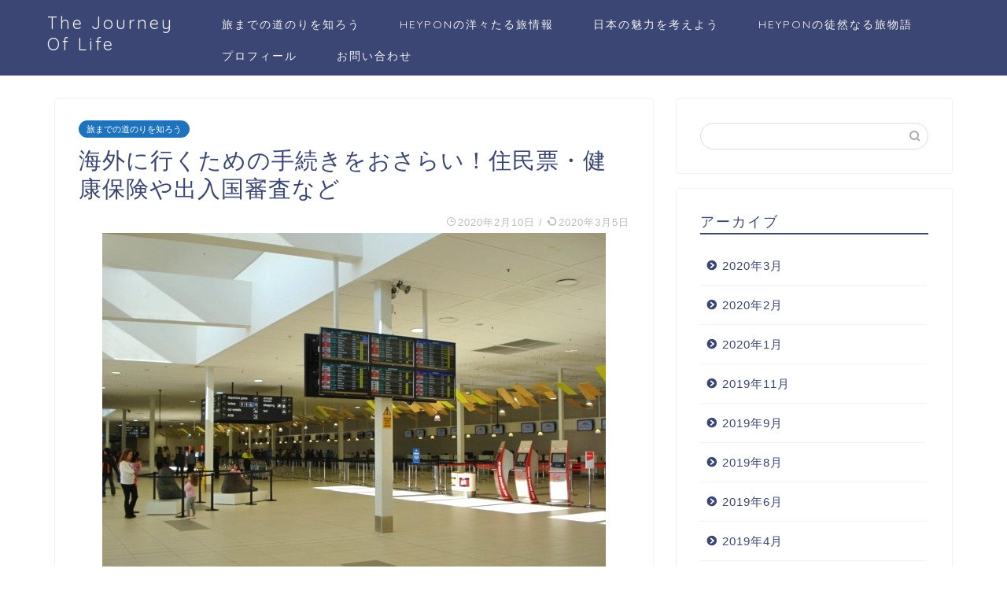

--- FILE ---
content_type: text/html; charset=UTF-8
request_url: https://primary-life.jp/?p=2072
body_size: 18310
content:
<!DOCTYPE html>
<html lang="ja">
<head prefix="og: http://ogp.me/ns# fb: http://ogp.me/ns/fb# article: http://ogp.me/ns/article#">
<meta charset="utf-8">
<meta http-equiv="X-UA-Compatible" content="IE=edge">
<meta name="viewport" content="width=device-width, initial-scale=1">
<!-- ここからOGP -->
<meta property="og:type" content="blog">
<meta property="og:title" content="海外に行くための手続きをおさらい！住民票・健康保険や出入国審査など｜The Journey Of Life"> 
<meta property="og:url" content="https://primary-life.jp/?p=2072"> 
<meta property="og:description" content="この記事では「公的手続き」や「出入国審査」など海外に行くまでに必要な手続きについて解説しています。手続きは間違えると余計に時間がかかってしまいますので、事前に確認しておいてなるべくスムーズに終わらせましょう。"> 
<meta property="og:image" content="https://primary-life.jp/wp/wp-content/uploads/2020/02/287b37fbd0a402bccccd2cb2ad04498b_s.jpg">
<meta property="og:site_name" content="The Journey Of Life">
<meta property="fb:admins" content="">
<meta name="twitter:card" content="summary">
<!-- ここまでOGP --> 

<meta name="description" itemprop="description" content="この記事では「公的手続き」や「出入国審査」など海外に行くまでに必要な手続きについて解説しています。手続きは間違えると余計に時間がかかってしまいますので、事前に確認しておいてなるべくスムーズに終わらせましょう。" >
<meta name="keywords" itemprop="keywords" content="海外　手続き" >

<title>海外に行くための手続きをおさらい！住民票・健康保険や出入国審査など｜The Journey Of Life</title>
<link rel='dns-prefetch' href='//webfonts.xserver.jp' />
<link rel='dns-prefetch' href='//ajax.googleapis.com' />
<link rel='dns-prefetch' href='//cdnjs.cloudflare.com' />
<link rel='dns-prefetch' href='//use.fontawesome.com' />
<link rel='dns-prefetch' href='//s.w.org' />
<link rel="alternate" type="application/rss+xml" title="The Journey Of Life &raquo; フィード" href="https://primary-life.jp/?feed=rss2" />
<link rel="alternate" type="application/rss+xml" title="The Journey Of Life &raquo; コメントフィード" href="https://primary-life.jp/?feed=comments-rss2" />
<link rel="alternate" type="application/rss+xml" title="The Journey Of Life &raquo; 海外に行くための手続きをおさらい！住民票・健康保険や出入国審査など のコメントのフィード" href="https://primary-life.jp/?feed=rss2&#038;p=2072" />
		<script type="text/javascript">
			window._wpemojiSettings = {"baseUrl":"https:\/\/s.w.org\/images\/core\/emoji\/12.0.0-1\/72x72\/","ext":".png","svgUrl":"https:\/\/s.w.org\/images\/core\/emoji\/12.0.0-1\/svg\/","svgExt":".svg","source":{"concatemoji":"https:\/\/primary-life.jp\/wp\/wp-includes\/js\/wp-emoji-release.min.js?ver=5.4.18"}};
			/*! This file is auto-generated */
			!function(e,a,t){var n,r,o,i=a.createElement("canvas"),p=i.getContext&&i.getContext("2d");function s(e,t){var a=String.fromCharCode;p.clearRect(0,0,i.width,i.height),p.fillText(a.apply(this,e),0,0);e=i.toDataURL();return p.clearRect(0,0,i.width,i.height),p.fillText(a.apply(this,t),0,0),e===i.toDataURL()}function c(e){var t=a.createElement("script");t.src=e,t.defer=t.type="text/javascript",a.getElementsByTagName("head")[0].appendChild(t)}for(o=Array("flag","emoji"),t.supports={everything:!0,everythingExceptFlag:!0},r=0;r<o.length;r++)t.supports[o[r]]=function(e){if(!p||!p.fillText)return!1;switch(p.textBaseline="top",p.font="600 32px Arial",e){case"flag":return s([127987,65039,8205,9895,65039],[127987,65039,8203,9895,65039])?!1:!s([55356,56826,55356,56819],[55356,56826,8203,55356,56819])&&!s([55356,57332,56128,56423,56128,56418,56128,56421,56128,56430,56128,56423,56128,56447],[55356,57332,8203,56128,56423,8203,56128,56418,8203,56128,56421,8203,56128,56430,8203,56128,56423,8203,56128,56447]);case"emoji":return!s([55357,56424,55356,57342,8205,55358,56605,8205,55357,56424,55356,57340],[55357,56424,55356,57342,8203,55358,56605,8203,55357,56424,55356,57340])}return!1}(o[r]),t.supports.everything=t.supports.everything&&t.supports[o[r]],"flag"!==o[r]&&(t.supports.everythingExceptFlag=t.supports.everythingExceptFlag&&t.supports[o[r]]);t.supports.everythingExceptFlag=t.supports.everythingExceptFlag&&!t.supports.flag,t.DOMReady=!1,t.readyCallback=function(){t.DOMReady=!0},t.supports.everything||(n=function(){t.readyCallback()},a.addEventListener?(a.addEventListener("DOMContentLoaded",n,!1),e.addEventListener("load",n,!1)):(e.attachEvent("onload",n),a.attachEvent("onreadystatechange",function(){"complete"===a.readyState&&t.readyCallback()})),(n=t.source||{}).concatemoji?c(n.concatemoji):n.wpemoji&&n.twemoji&&(c(n.twemoji),c(n.wpemoji)))}(window,document,window._wpemojiSettings);
		</script>
		<style type="text/css">
img.wp-smiley,
img.emoji {
	display: inline !important;
	border: none !important;
	box-shadow: none !important;
	height: 1em !important;
	width: 1em !important;
	margin: 0 .07em !important;
	vertical-align: -0.1em !important;
	background: none !important;
	padding: 0 !important;
}
</style>
	<link rel='stylesheet' id='wp-block-library-css'  href='https://c0.wp.com/c/5.4.18/wp-includes/css/dist/block-library/style.min.css' type='text/css' media='all' />
<style id='wp-block-library-inline-css' type='text/css'>
.has-text-align-justify{text-align:justify;}
</style>
<link rel='stylesheet' id='contact-form-7-css'  href='https://primary-life.jp/wp/wp-content/plugins/contact-form-7/includes/css/styles.css?ver=5.1.9' type='text/css' media='all' />
<link rel='stylesheet' id='theme-style-css'  href='https://primary-life.jp/wp/wp-content/themes/jin/style.css?ver=5.4.18' type='text/css' media='all' />
<link rel='stylesheet' id='fontawesome-style-css'  href='https://use.fontawesome.com/releases/v5.6.3/css/all.css?ver=5.4.18' type='text/css' media='all' />
<link rel='stylesheet' id='swiper-style-css'  href='https://cdnjs.cloudflare.com/ajax/libs/Swiper/4.0.7/css/swiper.min.css?ver=5.4.18' type='text/css' media='all' />
<link rel='stylesheet' id='jetpack_css-css'  href='https://c0.wp.com/p/jetpack/8.5.3/css/jetpack.css' type='text/css' media='all' />
<script type='text/javascript' src='https://ajax.googleapis.com/ajax/libs/jquery/1.12.4/jquery.min.js?ver=5.4.18'></script>
<script type='text/javascript' src='//webfonts.xserver.jp/js/xserver.js?ver=1.2.1'></script>
<link rel='https://api.w.org/' href='https://primary-life.jp/index.php?rest_route=/' />
<link rel="canonical" href="https://primary-life.jp/?p=2072" />
<link rel='shortlink' href='https://wp.me/pazdVk-xq' />
<link rel="alternate" type="application/json+oembed" href="https://primary-life.jp/index.php?rest_route=%2Foembed%2F1.0%2Fembed&#038;url=https%3A%2F%2Fprimary-life.jp%2F%3Fp%3D2072" />
<link rel="alternate" type="text/xml+oembed" href="https://primary-life.jp/index.php?rest_route=%2Foembed%2F1.0%2Fembed&#038;url=https%3A%2F%2Fprimary-life.jp%2F%3Fp%3D2072&#038;format=xml" />

<link rel='dns-prefetch' href='//v0.wordpress.com'/>
<link rel='dns-prefetch' href='//c0.wp.com'/>
<style type='text/css'>img#wpstats{display:none}</style>	<style type="text/css">
		#wrapper{
							background-color: #fff;
				background-image: url();
					}
		.related-entry-headline-text span:before,
		#comment-title span:before,
		#reply-title span:before{
			background-color: #3b4675;
			border-color: #3b4675!important;
		}
		
		#breadcrumb:after,
		#page-top a{	
			background-color: #3b4675;
		}
				footer{
			background-color: #3b4675;
		}
		.footer-inner a,
		#copyright,
		#copyright-center{
			border-color: #fff!important;
			color: #fff!important;
		}
		#footer-widget-area
		{
			border-color: #fff!important;
		}
				.page-top-footer a{
			color: #3b4675!important;
		}
				#breadcrumb ul li,
		#breadcrumb ul li a{
			color: #3b4675!important;
		}
		
		body,
		a,
		a:link,
		a:visited,
		.my-profile,
		.widgettitle,
		.tabBtn-mag label{
			color: #3b4675;
		}
		a:hover{
			color: #008db7;
		}
						.widget_nav_menu ul > li > a:before,
		.widget_categories ul > li > a:before,
		.widget_pages ul > li > a:before,
		.widget_recent_entries ul > li > a:before,
		.widget_archive ul > li > a:before,
		.widget_archive form:after,
		.widget_categories form:after,
		.widget_nav_menu ul > li > ul.sub-menu > li > a:before,
		.widget_categories ul > li > .children > li > a:before,
		.widget_pages ul > li > .children > li > a:before,
		.widget_nav_menu ul > li > ul.sub-menu > li > ul.sub-menu li > a:before,
		.widget_categories ul > li > .children > li > .children li > a:before,
		.widget_pages ul > li > .children > li > .children li > a:before{
			color: #3b4675;
		}
		.widget_nav_menu ul .sub-menu .sub-menu li a:before{
			background-color: #3b4675!important;
		}
		footer .footer-widget,
		footer .footer-widget a,
		footer .footer-widget ul li,
		.footer-widget.widget_nav_menu ul > li > a:before,
		.footer-widget.widget_categories ul > li > a:before,
		.footer-widget.widget_recent_entries ul > li > a:before,
		.footer-widget.widget_pages ul > li > a:before,
		.footer-widget.widget_archive ul > li > a:before,
		footer .widget_tag_cloud .tagcloud a:before{
			color: #fff!important;
			border-color: #fff!important;
		}
		footer .footer-widget .widgettitle{
			color: #fff!important;
			border-color: #ffcd44!important;
		}
		footer .widget_nav_menu ul .children .children li a:before,
		footer .widget_categories ul .children .children li a:before,
		footer .widget_nav_menu ul .sub-menu .sub-menu li a:before{
			background-color: #fff!important;
		}
		#drawernav a:hover,
		.post-list-title,
		#prev-next p,
		#toc_container .toc_list li a{
			color: #3b4675!important;
		}
		
		#header-box{
			background-color: #3b4675;
		}
						@media (min-width: 768px) {
		#header-box .header-box10-bg:before,
		#header-box .header-box11-bg:before{
			border-radius: 2px;
		}
		}
										@media (min-width: 768px) {
			.top-image-meta{
				margin-top: calc(0px - 30px);
			}
		}
		@media (min-width: 1200px) {
			.top-image-meta{
				margin-top: calc(0px);
			}
		}
				.pickup-contents:before{
			background-color: #3b4675!important;
		}
		
		.main-image-text{
			color: #555;
		}
		.main-image-text-sub{
			color: #555;
		}
		
						#site-info{
			padding-top: 15px!important;
			padding-bottom: 15px!important;
		}
				
		#site-info span a{
			color: #f4f4f4!important;
		}
		
				#headmenu .headsns .line a svg{
			fill: #f4f4f4!important;
		}
		#headmenu .headsns a,
		#headmenu{
			color: #f4f4f4!important;
			border-color:#f4f4f4!important;
		}
						.profile-follow .line-sns a svg{
			fill: #3b4675!important;
		}
		.profile-follow .line-sns a:hover svg{
			fill: #ffcd44!important;
		}
		.profile-follow a{
			color: #3b4675!important;
			border-color:#3b4675!important;
		}
		.profile-follow a:hover,
		#headmenu .headsns a:hover{
			color:#ffcd44!important;
			border-color:#ffcd44!important;
		}
				.search-box:hover{
			color:#ffcd44!important;
			border-color:#ffcd44!important;
		}
				#header #headmenu .headsns .line a:hover svg{
			fill:#ffcd44!important;
		}
		.cps-icon-bar,
		#navtoggle:checked + .sp-menu-open .cps-icon-bar{
			background-color: #f4f4f4;
		}
		#nav-container{
			background-color: #fff;
		}
		.menu-box .menu-item svg{
			fill:#f4f4f4;
		}
		#drawernav ul.menu-box > li > a,
		#drawernav2 ul.menu-box > li > a,
		#drawernav3 ul.menu-box > li > a,
		#drawernav4 ul.menu-box > li > a,
		#drawernav5 ul.menu-box > li > a,
		#drawernav ul.menu-box > li.menu-item-has-children:after,
		#drawernav2 ul.menu-box > li.menu-item-has-children:after,
		#drawernav3 ul.menu-box > li.menu-item-has-children:after,
		#drawernav4 ul.menu-box > li.menu-item-has-children:after,
		#drawernav5 ul.menu-box > li.menu-item-has-children:after{
			color: #f4f4f4!important;
		}
		#drawernav ul.menu-box li a,
		#drawernav2 ul.menu-box li a,
		#drawernav3 ul.menu-box li a,
		#drawernav4 ul.menu-box li a,
		#drawernav5 ul.menu-box li a{
			font-size: 14px!important;
		}
		#drawernav3 ul.menu-box > li{
			color: #3b4675!important;
		}
		#drawernav4 .menu-box > .menu-item > a:after,
		#drawernav3 .menu-box > .menu-item > a:after,
		#drawernav .menu-box > .menu-item > a:after{
			background-color: #f4f4f4!important;
		}
		#drawernav2 .menu-box > .menu-item:hover,
		#drawernav5 .menu-box > .menu-item:hover{
			border-top-color: #3b4675!important;
		}
				.cps-info-bar a{
			background-color: #ffcd44!important;
		}
				@media (min-width: 768px) {
			.post-list-mag .post-list-item:not(:nth-child(2n)){
				margin-right: 2.6%;
			}
		}
				@media (min-width: 768px) {
			#tab-1:checked ~ .tabBtn-mag li [for="tab-1"]:after,
			#tab-2:checked ~ .tabBtn-mag li [for="tab-2"]:after,
			#tab-3:checked ~ .tabBtn-mag li [for="tab-3"]:after,
			#tab-4:checked ~ .tabBtn-mag li [for="tab-4"]:after{
				border-top-color: #3b4675!important;
			}
			.tabBtn-mag label{
				border-bottom-color: #3b4675!important;
			}
		}
		#tab-1:checked ~ .tabBtn-mag li [for="tab-1"],
		#tab-2:checked ~ .tabBtn-mag li [for="tab-2"],
		#tab-3:checked ~ .tabBtn-mag li [for="tab-3"],
		#tab-4:checked ~ .tabBtn-mag li [for="tab-4"],
		#prev-next a.next:after,
		#prev-next a.prev:after,
		.more-cat-button a:hover span:before{
			background-color: #3b4675!important;
		}
		

		.swiper-slide .post-list-cat,
		.post-list-mag .post-list-cat,
		.post-list-mag3col .post-list-cat,
		.post-list-mag-sp1col .post-list-cat,
		.swiper-pagination-bullet-active,
		.pickup-cat,
		.post-list .post-list-cat,
		#breadcrumb .bcHome a:hover span:before,
		.popular-item:nth-child(1) .pop-num,
		.popular-item:nth-child(2) .pop-num,
		.popular-item:nth-child(3) .pop-num{
			background-color: #ffcd44!important;
		}
		.sidebar-btn a,
		.profile-sns-menu{
			background-color: #ffcd44!important;
		}
		.sp-sns-menu a,
		.pickup-contents-box a:hover .pickup-title{
			border-color: #3b4675!important;
			color: #3b4675!important;
		}
				.pro-line svg{
			fill: #3b4675!important;
		}
		.cps-post-cat a,
		.meta-cat,
		.popular-cat{
			background-color: #ffcd44!important;
			border-color: #ffcd44!important;
		}
		.tagicon,
		.tag-box a,
		#toc_container .toc_list > li,
		#toc_container .toc_title{
			color: #3b4675!important;
		}
		.widget_tag_cloud a::before{
			color: #3b4675!important;
		}
		.tag-box a,
		#toc_container:before{
			border-color: #3b4675!important;
		}
		.cps-post-cat a:hover{
			color: #008db7!important;
		}
		.pagination li:not([class*="current"]) a:hover,
		.widget_tag_cloud a:hover{
			background-color: #3b4675!important;
		}
		.pagination li:not([class*="current"]) a:hover{
			opacity: 0.5!important;
		}
		.pagination li.current a{
			background-color: #3b4675!important;
			border-color: #3b4675!important;
		}
		.nextpage a:hover span {
			color: #3b4675!important;
			border-color: #3b4675!important;
		}
		.cta-content:before{
			background-color: #6FBFCA!important;
		}
		.cta-text,
		.info-title{
			color: #fff!important;
		}
		#footer-widget-area.footer_style1 .widgettitle{
			border-color: #ffcd44!important;
		}
		.sidebar_style1 .widgettitle,
		.sidebar_style5 .widgettitle{
			border-color: #3b4675!important;
		}
		.sidebar_style2 .widgettitle,
		.sidebar_style4 .widgettitle,
		.sidebar_style6 .widgettitle,
		#home-bottom-widget .widgettitle,
		#home-top-widget .widgettitle,
		#post-bottom-widget .widgettitle,
		#post-top-widget .widgettitle{
			background-color: #3b4675!important;
		}
		#home-bottom-widget .widget_search .search-box input[type="submit"],
		#home-top-widget .widget_search .search-box input[type="submit"],
		#post-bottom-widget .widget_search .search-box input[type="submit"],
		#post-top-widget .widget_search .search-box input[type="submit"]{
			background-color: #ffcd44!important;
		}
		
		.tn-logo-size{
			font-size: 160%!important;
		}
		@media (min-width: 768px) {
		.tn-logo-size img{
			width: calc(160%*2.2)!important;
		}
		}
		@media (min-width: 1200px) {
		.tn-logo-size img{
			width: 160%!important;
		}
		}
		.sp-logo-size{
			font-size: 100%!important;
		}
		.sp-logo-size img{
			width: 100%!important;
		}
				.cps-post-main ul > li:before,
		.cps-post-main ol > li:before{
			background-color: #ffcd44!important;
		}
		.profile-card .profile-title{
			background-color: #3b4675!important;
		}
		.profile-card{
			border-color: #3b4675!important;
		}
		.cps-post-main a{
			color:#008db7;
		}
		.cps-post-main .marker{
			background: -webkit-linear-gradient( transparent 60%, #ffcedb 0% ) ;
			background: linear-gradient( transparent 60%, #ffcedb 0% ) ;
		}
		.cps-post-main .marker2{
			background: -webkit-linear-gradient( transparent 60%, #a9eaf2 0% ) ;
			background: linear-gradient( transparent 60%, #a9eaf2 0% ) ;
		}
		
		
		.simple-box1{
			border-color:#ef9b9b!important;
		}
		.simple-box2{
			border-color:#f2bf7d!important;
		}
		.simple-box3{
			border-color:#b5e28a!important;
		}
		.simple-box4{
			border-color:#7badd8!important;
		}
		.simple-box4:before{
			background-color: #7badd8;
		}
		.simple-box5{
			border-color:#e896c7!important;
		}
		.simple-box5:before{
			background-color: #e896c7;
		}
		.simple-box6{
			background-color:#fffdef!important;
		}
		.simple-box7{
			border-color:#def1f9!important;
		}
		.simple-box7:before{
			background-color:#def1f9!important;
		}
		.simple-box8{
			border-color:#96ddc1!important;
		}
		.simple-box8:before{
			background-color:#96ddc1!important;
		}
		.simple-box9:before{
			background-color:#e1c0e8!important;
		}
				.simple-box9:after{
			border-color:#e1c0e8 #e1c0e8 #fff #fff!important;
		}
				
		.kaisetsu-box1:before,
		.kaisetsu-box1-title{
			background-color:#ffb49e!important;
		}
		.kaisetsu-box2{
			border-color:#89c2f4!important;
		}
		.kaisetsu-box2-title{
			background-color:#89c2f4!important;
		}
		.kaisetsu-box4{
			border-color:#ea91a9!important;
		}
		.kaisetsu-box4-title{
			background-color:#ea91a9!important;
		}
		.kaisetsu-box5:before{
			background-color:#57b3ba!important;
		}
		.kaisetsu-box5-title{
			background-color:#57b3ba!important;
		}
		
		.concept-box1{
			border-color:#85db8f!important;
		}
		.concept-box1:after{
			background-color:#85db8f!important;
		}
		.concept-box1:before{
			content:"ポイント"!important;
			color:#85db8f!important;
		}
		.concept-box2{
			border-color:#f7cf6a!important;
		}
		.concept-box2:after{
			background-color:#f7cf6a!important;
		}
		.concept-box2:before{
			content:"注意点"!important;
			color:#f7cf6a!important;
		}
		.concept-box3{
			border-color:#86cee8!important;
		}
		.concept-box3:after{
			background-color:#86cee8!important;
		}
		.concept-box3:before{
			content:"良い例"!important;
			color:#86cee8!important;
		}
		.concept-box4{
			border-color:#ed8989!important;
		}
		.concept-box4:after{
			background-color:#ed8989!important;
		}
		.concept-box4:before{
			content:"悪い例"!important;
			color:#ed8989!important;
		}
		.concept-box5{
			border-color:#9e9e9e!important;
		}
		.concept-box5:after{
			background-color:#9e9e9e!important;
		}
		.concept-box5:before{
			content:"参考"!important;
			color:#9e9e9e!important;
		}
		.concept-box6{
			border-color:#8eaced!important;
		}
		.concept-box6:after{
			background-color:#8eaced!important;
		}
		.concept-box6:before{
			content:"メモ"!important;
			color:#8eaced!important;
		}
		
		.innerlink-box1,
		.blog-card{
			border-color:#73bc9b!important;
		}
		.innerlink-box1-title{
			background-color:#73bc9b!important;
			border-color:#73bc9b!important;
		}
		.innerlink-box1:before,
		.blog-card-hl-box{
			background-color:#73bc9b!important;
		}
				
		.jin-ac-box01-title::after{
			color: #3b4675;
		}
		
		.color-button01 a,
		.color-button01 a:hover,
		.color-button01:before{
			background-color: #008db7!important;
		}
		.top-image-btn-color a,
		.top-image-btn-color a:hover,
		.top-image-btn-color:before{
			background-color: #ffcd44!important;
		}
		.color-button02 a,
		.color-button02 a:hover,
		.color-button02:before{
			background-color: #d9333f!important;
		}
		
		.color-button01-big a,
		.color-button01-big a:hover,
		.color-button01-big:before{
			background-color: #3296d1!important;
		}
		.color-button01-big a,
		.color-button01-big:before{
			border-radius: 5px!important;
		}
		.color-button01-big a{
			padding-top: 20px!important;
			padding-bottom: 20px!important;
		}
		
		.color-button02-big a,
		.color-button02-big a:hover,
		.color-button02-big:before{
			background-color: #83d159!important;
		}
		.color-button02-big a,
		.color-button02-big:before{
			border-radius: 5px!important;
		}
		.color-button02-big a{
			padding-top: 20px!important;
			padding-bottom: 20px!important;
		}
				.color-button01-big{
			width: 75%!important;
		}
		.color-button02-big{
			width: 75%!important;
		}
				
		
					.top-image-btn-color:before,
			.color-button01:before,
			.color-button02:before,
			.color-button01-big:before,
			.color-button02-big:before{
				bottom: -1px;
				left: -1px;
				width: 100%;
				height: 100%;
				border-radius: 6px;
				box-shadow: 0px 1px 5px 0px rgba(0, 0, 0, 0.25);
				-webkit-transition: all .4s;
				transition: all .4s;
			}
			.top-image-btn-color a:hover,
			.color-button01 a:hover,
			.color-button02 a:hover,
			.color-button01-big a:hover,
			.color-button02-big a:hover{
				-webkit-transform: translateY(2px);
				transform: translateY(2px);
				-webkit-filter: brightness(0.95);
				 filter: brightness(0.95);
			}
			.top-image-btn-color:hover:before,
			.color-button01:hover:before,
			.color-button02:hover:before,
			.color-button01-big:hover:before,
			.color-button02-big:hover:before{
				-webkit-transform: translateY(2px);
				transform: translateY(2px);
				box-shadow: none!important;
			}
				
		.h2-style01 h2,
		.h2-style02 h2:before,
		.h2-style03 h2,
		.h2-style04 h2:before,
		.h2-style05 h2,
		.h2-style07 h2:before,
		.h2-style07 h2:after,
		.h3-style03 h3:before,
		.h3-style02 h3:before,
		.h3-style05 h3:before,
		.h3-style07 h3:before,
		.h2-style08 h2:after,
		.h2-style10 h2:before,
		.h2-style10 h2:after,
		.h3-style02 h3:after,
		.h4-style02 h4:before{
			background-color: #3b4675!important;
		}
		.h3-style01 h3,
		.h3-style04 h3,
		.h3-style05 h3,
		.h3-style06 h3,
		.h4-style01 h4,
		.h2-style02 h2,
		.h2-style08 h2,
		.h2-style08 h2:before,
		.h2-style09 h2,
		.h4-style03 h4{
			border-color: #3b4675!important;
		}
		.h2-style05 h2:before{
			border-top-color: #3b4675!important;
		}
		.h2-style06 h2:before,
		.sidebar_style3 .widgettitle:after{
			background-image: linear-gradient(
				-45deg,
				transparent 25%,
				#3b4675 25%,
				#3b4675 50%,
				transparent 50%,
				transparent 75%,
				#3b4675 75%,
				#3b4675			);
		}
				.jin-h2-icons.h2-style02 h2 .jic:before,
		.jin-h2-icons.h2-style04 h2 .jic:before,
		.jin-h2-icons.h2-style06 h2 .jic:before,
		.jin-h2-icons.h2-style07 h2 .jic:before,
		.jin-h2-icons.h2-style08 h2 .jic:before,
		.jin-h2-icons.h2-style09 h2 .jic:before,
		.jin-h2-icons.h2-style10 h2 .jic:before,
		.jin-h3-icons.h3-style01 h3 .jic:before,
		.jin-h3-icons.h3-style02 h3 .jic:before,
		.jin-h3-icons.h3-style03 h3 .jic:before,
		.jin-h3-icons.h3-style04 h3 .jic:before,
		.jin-h3-icons.h3-style05 h3 .jic:before,
		.jin-h3-icons.h3-style06 h3 .jic:before,
		.jin-h3-icons.h3-style07 h3 .jic:before,
		.jin-h4-icons.h4-style01 h4 .jic:before,
		.jin-h4-icons.h4-style02 h4 .jic:before,
		.jin-h4-icons.h4-style03 h4 .jic:before,
		.jin-h4-icons.h4-style04 h4 .jic:before{
			color:#3b4675;
		}
		
		@media all and (-ms-high-contrast:none){
			*::-ms-backdrop, .color-button01:before,
			.color-button02:before,
			.color-button01-big:before,
			.color-button02-big:before{
				background-color: #595857!important;
			}
		}
		
		.jin-lp-h2 h2,
		.jin-lp-h2 h2{
			background-color: transparent!important;
			border-color: transparent!important;
			color: #3b4675!important;
		}
		.jincolumn-h3style2{
			border-color:#3b4675!important;
		}
		.jinlph2-style1 h2:first-letter{
			color:#3b4675!important;
		}
		.jinlph2-style2 h2,
		.jinlph2-style3 h2{
			border-color:#3b4675!important;
		}
		.jin-photo-title .jin-fusen1-down,
		.jin-photo-title .jin-fusen1-even,
		.jin-photo-title .jin-fusen1-up{
			border-left-color:#3b4675;
		}
		.jin-photo-title .jin-fusen2,
		.jin-photo-title .jin-fusen3{
			background-color:#3b4675;
		}
		.jin-photo-title .jin-fusen2:before,
		.jin-photo-title .jin-fusen3:before {
			border-top-color: #3b4675;
		}
		
		
	</style>

<!-- Jetpack Open Graph Tags -->
<meta property="og:type" content="article" />
<meta property="og:title" content="海外に行くための手続きをおさらい！住民票・健康保険や出入国審査など" />
<meta property="og:url" content="https://primary-life.jp/?p=2072" />
<meta property="og:description" content="「海外に行きたいけど、どんな手続きが必要なのか」 「後から困るのは嫌だから、今のうちに調べておきたい」 海外に&hellip;" />
<meta property="article:published_time" content="2020-02-10T09:00:40+00:00" />
<meta property="article:modified_time" content="2020-03-05T10:16:12+00:00" />
<meta property="og:site_name" content="The Journey Of Life" />
<meta property="og:image" content="https://primary-life.jp/wp/wp-content/uploads/2020/02/287b37fbd0a402bccccd2cb2ad04498b_s.jpg" />
<meta property="og:image:width" content="640" />
<meta property="og:image:height" content="480" />
<meta property="og:locale" content="ja_JP" />
<meta name="twitter:text:title" content="海外に行くための手続きをおさらい！住民票・健康保険や出入国審査など" />
<meta name="twitter:image" content="https://primary-life.jp/wp/wp-content/uploads/2020/02/287b37fbd0a402bccccd2cb2ad04498b_s.jpg?w=640" />
<meta name="twitter:card" content="summary_large_image" />

<!-- End Jetpack Open Graph Tags -->
<link rel="icon" href="https://primary-life.jp/wp/wp-content/uploads/2018/12/cropped-IMG_0605-32x32.png" sizes="32x32" />
<link rel="icon" href="https://primary-life.jp/wp/wp-content/uploads/2018/12/cropped-IMG_0605-192x192.png" sizes="192x192" />
<link rel="apple-touch-icon" href="https://primary-life.jp/wp/wp-content/uploads/2018/12/cropped-IMG_0605-180x180.png" />
<meta name="msapplication-TileImage" content="https://primary-life.jp/wp/wp-content/uploads/2018/12/cropped-IMG_0605-270x270.png" />
	
<!--カエレバCSS-->
<!--アプリーチCSS-->

<!-- Global site tag (gtag.js) - Google Analytics -->
<script async src="https://www.googletagmanager.com/gtag/js?id=UA-155210958-1"></script>
<script>
  window.dataLayer = window.dataLayer || [];
  function gtag(){dataLayer.push(arguments);}
  gtag('js', new Date());

  gtag('config', 'UA-155210958-1');
</script>

<script data-ad-client="ca-pub-3874906852467098" async src="https://pagead2.googlesyndication.com/pagead/js/adsbygoogle.js"></script>

<meta name="google-site-verification" content="aOIhILyXWkhChsKeTPxMI_Y5iwD33RMLpdZzNdwdxBs" />
</head>
<body class="post-template-default single single-post postid-2072 single-format-standard" id="nofont-style">
<div id="wrapper">

		
	<div id="scroll-content" class="animate">
	
		<!--ヘッダー-->

					<div id="header-box" class="tn_on header-box animate">
	<div id="header" class="header-type1 header animate">
				
		<div id="site-info" class="ef">
												<span class="tn-logo-size"><a href='https://primary-life.jp/' title='The Journey Of Life' rel='home'>The Journey Of Life</a></span>
									</div>

				<!--グローバルナビゲーション layout3-->
		<div id="drawernav3" class="ef">
			<nav class="fixed-content ef"><ul class="menu-box"><li class="menu-item menu-item-type-taxonomy menu-item-object-category current-post-ancestor current-menu-parent current-post-parent menu-item-2453"><a href="https://primary-life.jp/?cat=30">旅までの道のりを知ろう</a></li>
<li class="menu-item menu-item-type-taxonomy menu-item-object-category menu-item-2454"><a href="https://primary-life.jp/?cat=33">HEYPONの洋々たる旅情報</a></li>
<li class="menu-item menu-item-type-taxonomy menu-item-object-category menu-item-2452"><a href="https://primary-life.jp/?cat=34">日本の魅力を考えよう</a></li>
<li class="menu-item menu-item-type-taxonomy menu-item-object-category menu-item-2451"><a href="https://primary-life.jp/?cat=29">HEYPONの徒然なる旅物語</a></li>
<li class="menu-item menu-item-type-post_type menu-item-object-page menu-item-2248"><a href="https://primary-life.jp/?page_id=2234">プロフィール</a></li>
<li class="menu-item menu-item-type-post_type menu-item-object-page menu-item-2252"><a href="https://primary-life.jp/?page_id=1269">お問い合わせ</a></li>
</ul></nav>		</div>
		<!--グローバルナビゲーション layout3-->
		
	
			</div>
	
		
</div>
	
			
		<!--ヘッダー-->

		<div class="clearfix"></div>

			
														
		
	<div id="contents">

		<!--メインコンテンツ-->
			<main id="main-contents" class="main-contents article_style1 animate" itemprop="mainContentOfPage">
				
								
				<section class="cps-post-box hentry">
																	<article class="cps-post">
							<header class="cps-post-header">
																<span class="cps-post-cat category-study" itemprop="keywords"><a href="https://primary-life.jp/?cat=30" style="background-color:#1e73be!important;">旅までの道のりを知ろう</a></span>
																<h1 class="cps-post-title entry-title" itemprop="headline">海外に行くための手続きをおさらい！住民票・健康保険や出入国審査など</h1>
								<div class="cps-post-meta vcard">
									<span class="writer fn" itemprop="author" itemscope itemtype="https://schema.org/Person"><span itemprop="name">HEYPON</span></span>
									<span class="cps-post-date-box">
												<span class="cps-post-date"><i class="jic jin-ifont-watch" aria-hidden="true"></i>&nbsp;<time class="entry-date date published" datetime="2020-02-10T18:00:40+09:00">2020年2月10日</time></span>
	<span class="timeslash"> /</span>
	<time class="entry-date date updated" datetime="2020-03-05T19:16:12+09:00"><span class="cps-post-date"><i class="jic jin-ifont-reload" aria-hidden="true"></i>&nbsp;2020年3月5日</span></time>
										</span>
								</div>
								
							</header>
															<div class="cps-post-thumb" itemscope itemtype="https://schema.org/ImageObject">
									<img src="[data-uri]" data-lazy-type="image" data-lazy-src="https://primary-life.jp/wp/wp-content/uploads/2020/02/287b37fbd0a402bccccd2cb2ad04498b_s.jpg" class="lazy lazy-hidden attachment-large_size size-large_size wp-post-image" alt="" data-lazy-srcset="https://primary-life.jp/wp/wp-content/uploads/2020/02/287b37fbd0a402bccccd2cb2ad04498b_s.jpg 640w, https://primary-life.jp/wp/wp-content/uploads/2020/02/287b37fbd0a402bccccd2cb2ad04498b_s-300x225.jpg 300w" data-lazy-sizes="(max-width: 640px) 100vw, 640px" /><noscript><img src="https://primary-life.jp/wp/wp-content/uploads/2020/02/287b37fbd0a402bccccd2cb2ad04498b_s.jpg" class="attachment-large_size size-large_size wp-post-image" alt="" srcset="https://primary-life.jp/wp/wp-content/uploads/2020/02/287b37fbd0a402bccccd2cb2ad04498b_s.jpg 640w, https://primary-life.jp/wp/wp-content/uploads/2020/02/287b37fbd0a402bccccd2cb2ad04498b_s-300x225.jpg 300w" sizes="(max-width: 640px) 100vw, 640px" /></noscript>								</div>
																															<div class="share-top sns-design-type01">
	<div class="sns-top">
		<ol>
			<!--ツイートボタン-->
							<li class="twitter"><a href="https://twitter.com/intent/tweet?url=https%3A%2F%2Fprimary-life.jp%2F%3Fp%3D2072&text=%E6%B5%B7%E5%A4%96%E3%81%AB%E8%A1%8C%E3%81%8F%E3%81%9F%E3%82%81%E3%81%AE%E6%89%8B%E7%B6%9A%E3%81%8D%E3%82%92%E3%81%8A%E3%81%95%E3%82%89%E3%81%84%EF%BC%81%E4%BD%8F%E6%B0%91%E7%A5%A8%E3%83%BB%E5%81%A5%E5%BA%B7%E4%BF%9D%E9%99%BA%E3%82%84%E5%87%BA%E5%85%A5%E5%9B%BD%E5%AF%A9%E6%9F%BB%E3%81%AA%E3%81%A9 - The Journey Of Life&via=&tw_p=tweetbutton"><i class="jic jin-ifont-twitter"></i></a>
				</li>
						<!--Facebookボタン-->
							<li class="facebook">
				<a href="https://www.facebook.com/sharer.php?src=bm&u=https%3A%2F%2Fprimary-life.jp%2F%3Fp%3D2072&t=%E6%B5%B7%E5%A4%96%E3%81%AB%E8%A1%8C%E3%81%8F%E3%81%9F%E3%82%81%E3%81%AE%E6%89%8B%E7%B6%9A%E3%81%8D%E3%82%92%E3%81%8A%E3%81%95%E3%82%89%E3%81%84%EF%BC%81%E4%BD%8F%E6%B0%91%E7%A5%A8%E3%83%BB%E5%81%A5%E5%BA%B7%E4%BF%9D%E9%99%BA%E3%82%84%E5%87%BA%E5%85%A5%E5%9B%BD%E5%AF%A9%E6%9F%BB%E3%81%AA%E3%81%A9 - The Journey Of Life" onclick="javascript:window.open(this.href, '', 'menubar=no,toolbar=no,resizable=yes,scrollbars=yes,height=300,width=600');return false;"><i class="jic jin-ifont-facebook-t" aria-hidden="true"></i></a>
				</li>
						<!--はてブボタン-->
							<li class="hatebu">
				<a href="https://b.hatena.ne.jp/add?mode=confirm&url=https%3A%2F%2Fprimary-life.jp%2F%3Fp%3D2072" onclick="javascript:window.open(this.href, '', 'menubar=no,toolbar=no,resizable=yes,scrollbars=yes,height=400,width=510');return false;" ><i class="font-hatena"></i></a>
				</li>
						<!--Poketボタン-->
							<li class="pocket">
				<a href="https://getpocket.com/edit?url=https%3A%2F%2Fprimary-life.jp%2F%3Fp%3D2072&title=%E6%B5%B7%E5%A4%96%E3%81%AB%E8%A1%8C%E3%81%8F%E3%81%9F%E3%82%81%E3%81%AE%E6%89%8B%E7%B6%9A%E3%81%8D%E3%82%92%E3%81%8A%E3%81%95%E3%82%89%E3%81%84%EF%BC%81%E4%BD%8F%E6%B0%91%E7%A5%A8%E3%83%BB%E5%81%A5%E5%BA%B7%E4%BF%9D%E9%99%BA%E3%82%84%E5%87%BA%E5%85%A5%E5%9B%BD%E5%AF%A9%E6%9F%BB%E3%81%AA%E3%81%A9 - The Journey Of Life"><i class="jic jin-ifont-pocket" aria-hidden="true"></i></a>
				</li>
							<li class="line">
				<a href="https://line.me/R/msg/text/?https%3A%2F%2Fprimary-life.jp%2F%3Fp%3D2072"><i class="jic jin-ifont-line" aria-hidden="true"></i></a>
				</li>
		</ol>
	</div>
</div>
<div class="clearfix"></div>
															
							<div class="cps-post-main-box">
								<div class="cps-post-main    h2-style01 h3-style01 h4-style01 entry-content  " itemprop="articleBody">

									<div class="clearfix"></div>
	
									<p>「海外に行きたいけど、どんな手続きが必要なのか」<br />
「後から困るのは嫌だから、今のうちに調べておきたい」</p>
<p>海外に行くには空港での出入国手続き以外にも、出発前に「必要な」「しておきたい」ことがいくつかあります。</p>
<ul>
<li>出発前に必要な手続き</li>
<li>出入国に必要な手続き</li>
</ul>
<p>この記事では海外に行くまでに必要な手続きをおさらいしています。<br />
「今から準備なので、ざっと見直したい！」という方は、ぜひご参照ください。</p>
<div id="toc_container" class="no_bullets"><p class="toc_title">Contents</p><ul class="toc_list"><li><a href="#i">出発前に必要な手続き</a><ul><li><a href="#i-2">まずはパスポートの確認を</a></li><li><a href="#i-3">各国の情報をみてビザ申請</a></li><li><a href="#i-4">必要なら公的手続きも</a></li><li><a href="#i-5">他に必要な手続き</a></li></ul></li><li><a href="#i-6">出入国に必要な手続き</a><ul><li><a href="#i-7">日本出国手続き</a></li><li><a href="#i-8">外国入国手続き</a></li><li><a href="#i-9">外国出国手続き</a></li><li><a href="#i-10">日本入国手続き</a></li></ul></li><li><a href="#i-11">おわりに</a></li></ul></div>
<h2><span id="i">出発前に必要な手続き</span></h2>
<img class="lazy lazy-hidden alignnone size-full wp-image-2081" src="[data-uri]" data-lazy-type="image" data-lazy-src="https://primary-life.jp/wp/wp-content/uploads/2020/02/a8e61b741f0ee8cf6c2c0c2514712651_s.jpg" alt="" width="640" height="360" data-lazy-srcset="https://primary-life.jp/wp/wp-content/uploads/2020/02/a8e61b741f0ee8cf6c2c0c2514712651_s.jpg 640w, https://primary-life.jp/wp/wp-content/uploads/2020/02/a8e61b741f0ee8cf6c2c0c2514712651_s-300x169.jpg 300w, https://primary-life.jp/wp/wp-content/uploads/2020/02/a8e61b741f0ee8cf6c2c0c2514712651_s-320x180.jpg 320w" data-lazy-sizes="(max-width: 640px) 100vw, 640px" /><noscript><img class="alignnone size-full wp-image-2081" src="https://primary-life.jp/wp/wp-content/uploads/2020/02/a8e61b741f0ee8cf6c2c0c2514712651_s.jpg" alt="" width="640" height="360" srcset="https://primary-life.jp/wp/wp-content/uploads/2020/02/a8e61b741f0ee8cf6c2c0c2514712651_s.jpg 640w, https://primary-life.jp/wp/wp-content/uploads/2020/02/a8e61b741f0ee8cf6c2c0c2514712651_s-300x169.jpg 300w, https://primary-life.jp/wp/wp-content/uploads/2020/02/a8e61b741f0ee8cf6c2c0c2514712651_s-320x180.jpg 320w" sizes="(max-width: 640px) 100vw, 640px" /></noscript>
<h3><span id="i-2">まずはパスポートの確認を</span></h3>
<p>パスポートとは政府から発給される「国際的な身分証明書」であり、持っていなければ外国への入国はもちろんのこと、日本から出国することすらできません。</p>
<p>&nbsp;</p>
<div class="simple-box3">
<p>パスポートが必要なとき</p>
<ul>
<li>空港などでの出入国審査</li>
<li>ビザの申請</li>
<li>国際線の飛行機やホテルでのチェックイン</li>
<li>海外で警察官などから身分証明書の呈示を求められたとき　など</li>
</ul>
</div>
<p>&nbsp;</p>
<div class="concept-box5">
<p>パスポートには日本国外務大臣の名前で「日本国民である本パスポートの所持人を通路故障なく旅行させ、同人に必要な保護扶助を与えられるよう、関係の諸管に要請する。」といった「保護要請文」が書かれています。</p>
</div>
<p>&nbsp;</p>
<p>手続きは簡単ですので持っていない方は早めに済ませ、すでに取得している人は有効期限が過ぎていないかをご確認ください。</p>
<p>&nbsp;</p>
<p><a href="https://www.mofa.go.jp/mofaj/toko/passport/pass_2.html">パスポートの申請方法を知りたい人はこちらから</a></p>
<p>&nbsp;</p>
<p>なおパスポートが発給されるのは、<span class="marker2">申請後から何もなければ1週間程度</span>です。</p>
<h3><span id="i-3">各国の情報をみてビザ申請</span></h3>
<p><span class="marker">ビザ（日本では査証ともよばれる）とは入国させて問題ないことを示す証明書</span>であり、書類や面談などを通じて事前審査を通過すると発行されます。</p>
<p>各国のビザ早見表（2019年9月時点）は以下の通りです。</p>
<p>&nbsp;</p>
<p><strong>各国のビザ早見表（2019年9月）</strong></p>
<table style="width: 100%; border-collapse: collapse;" border="1">
<tbody>
<tr>
<td style="width: 25%;">国名</td>
<td style="width: 25%;"><strong>観光ビザ</strong></td>
<td style="width: 25%;"><strong>学生ビザ</strong></td>
<td style="width: 25%;"><strong>ワーホリビザ</strong></td>
</tr>
<tr>
<td style="width: 25%;"><strong>アメリカ</strong></td>
<td style="width: 25%;">90日、×、×、$14(USD)</td>
<td style="width: 25%;">何年でも、就学期間と同じ、×、$160</td>
<td style="width: 25%;">－</td>
</tr>
<tr>
<td style="width: 25%;"><strong>カナダ</strong></td>
<td style="width: 25%;">180日、〇、×、$7(CAD)</td>
<td style="width: 25%;">何年でも、就学期間と同じ、条件で〇、$235</td>
<td style="width: 25%;">1年、〇(6ヶ月)、〇、$335</td>
</tr>
<tr>
<td style="width: 25%;"><strong>イギリス</strong></td>
<td style="width: 25%;">6ヶ月・11ヶ月、〇、×、€97・€186</td>
<td style="width: 25%;">何年でも、就学期間と同じ、×、€348</td>
<td style="width: 25%;">2年、〇、〇、€244</td>
</tr>
<tr>
<td style="width: 25%;"><strong>アイルランド</strong></td>
<td style="width: 25%;"></td>
<td style="width: 25%;">8ヶ月、就学期間と同じ、〇、€300</td>
<td style="width: 25%;">1年、〇、〇、€360</td>
</tr>
<tr>
<td style="width: 25%;"><strong>フランス</strong></td>
<td style="width: 25%;">3ヶ月、〇、×、無料</td>
<td style="width: 25%;">何年でも、就学期間と同じ、〇、€50</td>
<td style="width: 25%;">1年、〇、〇、無料</td>
</tr>
<tr>
<td style="width: 25%;"><strong>ドイツ</strong></td>
<td style="width: 25%;">3ヶ月、〇、×、無料</td>
<td style="width: 25%;">何年でも、就学期間と同じ、×、€75</td>
<td style="width: 25%;">1年、〇、〇、無料</td>
</tr>
<tr>
<td style="width: 25%;"><strong>オーストラリア</strong></td>
<td style="width: 25%;">3ヶ月、〇、×、$20(AUD)</td>
<td style="width: 25%;">何年でも、就学期間と同じ、〇、$620</td>
<td style="width: 25%;">1年、〇、〇、$485</td>
</tr>
<tr>
<td style="width: 25%;"><strong>ニュージーランド</strong></td>
<td style="width: 25%;">90日、〇、×、$9～12</td>
<td style="width: 25%;">何年でも、就学期間と同じ、〇、無料</td>
<td style="width: 25%;">1年、〇、〇、無料</td>
</tr>
</tbody>
</table>
<p><span style="text-decoration: underline;">①期間、②就学の可否、③就労の可否、④金額</span></p>
<p>&nbsp;</p>
<p>発行条件や審査内容は国によって違うので、外務省や訪問予定国のホームページを確認しましょう。</p>
<h3><span id="i-4">必要なら公的手続きも</span></h3>
<p><img class="lazy lazy-hidden alignnone size-full wp-image-2079" src="[data-uri]" data-lazy-type="image" data-lazy-src="https://primary-life.jp/wp/wp-content/uploads/2020/02/db804c31c1199cabd68dbf7048e1e37f_s.jpg" alt="" width="640" height="427" data-lazy-srcset="https://primary-life.jp/wp/wp-content/uploads/2020/02/db804c31c1199cabd68dbf7048e1e37f_s.jpg 640w, https://primary-life.jp/wp/wp-content/uploads/2020/02/db804c31c1199cabd68dbf7048e1e37f_s-300x200.jpg 300w" data-lazy-sizes="(max-width: 640px) 100vw, 640px" /><noscript><img class="alignnone size-full wp-image-2079" src="https://primary-life.jp/wp/wp-content/uploads/2020/02/db804c31c1199cabd68dbf7048e1e37f_s.jpg" alt="" width="640" height="427" srcset="https://primary-life.jp/wp/wp-content/uploads/2020/02/db804c31c1199cabd68dbf7048e1e37f_s.jpg 640w, https://primary-life.jp/wp/wp-content/uploads/2020/02/db804c31c1199cabd68dbf7048e1e37f_s-300x200.jpg 300w" sizes="(max-width: 640px) 100vw, 640px" /></noscript><br />
住民票や年金、健康保険などといった公的手続きは、住んでいる市区町村の役所に問い合わせをして全て済ませた上で渡航しましょう。</p>
<p>&nbsp;</p>
<table class="cps-table03">
<tbody>
<tr>
<th>住民票</th>
<td>1年以上滞在するのであれば任意で「海外転出届」の提出</td>
</tr>
<tr>
<th>国民健康保険</th>
<td class="rankinginfo">条件次第で海外治療費も適用されるので要確認</td>
</tr>
<tr>
<th>国民年金</th>
<td class="rankinginfo">前納または帰国後に支払う</td>
</tr>
<tr>
<th>所得税</th>
<td class="rankinginfo">申告期限をまたがる場合は渡航前に税務署へ申告しておく</td>
</tr>
<tr>
<th>住民税</th>
<td class="rankinginfo">前年に働いていれば納付義務があるので支払い方法を確認</td>
</tr>
<tr>
<th>失業保険</th>
<td class="rankinginfo">ワーホリの場合は受給できない</td>
</tr>
</tbody>
</table>
<p>&nbsp;</p>
<p>家族に納付を頼むのであれば、いない間に支払うべきものをリストアップして、必要書類と一緒に渡しておくのがベストです。</p>
<h3><span id="i-5">他に必要な手続き</span></h3>
<p>パスポートやビザ、公的手続きの他に、必要な手続きは以下のとおりです。</p>
<p>&nbsp;</p>
<div class="simple-box4">
<ul>
<li>航空券の手配</li>
<li>クレジットカード・デビットカード・キャッシュパスポートの発行</li>
<li>海外旅行保険の加入</li>
</ul>
</div>
<p>&nbsp;</p>
<p>また可能なら済ませておきたい手続きは以下の通りです。</p>
<p>&nbsp;</p>
<div class="simple-box3">
<ul>
<li>国際免許証の発行</li>
<li>国際学生証の発行</li>
<li>国際ユースホステル会員証（YHカード）の発行</li>
</ul>
</div>
<p>&nbsp;</p>
<p><span class="marker2">国際免許証なら運転免許センターにある申請書を買いて提出すれば、30分～1時間で発行される</span>のでぜひご検討下さい。</p>
<h2><span id="i-6">出入国に必要な手続き</span></h2>
<p>出発前に必要な全ての手続きを終えたのであれば、後は出入国手続きを済ますことで外国に行けます。</p>
<p>出国から帰国までの手続きは、大まかに以下の通りです。</p>
<p>&nbsp;</p>
<ol>
<li>日本出国手続き</li>
<li>外国入国手続き</li>
<li>滞在</li>
<li>外国出国手続き</li>
<li>日本入国手続き</li>
</ol>
<p>&nbsp;</p>
<p>それでは一つ一つ項目をみていきましょう。</p>
<h3><span id="i-7">日本出国手続き</span></h3>
<p><img class="lazy lazy-hidden alignnone size-full wp-image-2080" src="[data-uri]" data-lazy-type="image" data-lazy-src="https://primary-life.jp/wp/wp-content/uploads/2020/02/cb6a278898644db2dd9ff1b77bd30be9_s.jpg" alt="" width="640" height="427" data-lazy-srcset="https://primary-life.jp/wp/wp-content/uploads/2020/02/cb6a278898644db2dd9ff1b77bd30be9_s.jpg 640w, https://primary-life.jp/wp/wp-content/uploads/2020/02/cb6a278898644db2dd9ff1b77bd30be9_s-300x200.jpg 300w" data-lazy-sizes="(max-width: 640px) 100vw, 640px" /><noscript><img class="alignnone size-full wp-image-2080" src="https://primary-life.jp/wp/wp-content/uploads/2020/02/cb6a278898644db2dd9ff1b77bd30be9_s.jpg" alt="" width="640" height="427" srcset="https://primary-life.jp/wp/wp-content/uploads/2020/02/cb6a278898644db2dd9ff1b77bd30be9_s.jpg 640w, https://primary-life.jp/wp/wp-content/uploads/2020/02/cb6a278898644db2dd9ff1b77bd30be9_s-300x200.jpg 300w" sizes="(max-width: 640px) 100vw, 640px" /></noscript><br />
日本の出国手続きは時間に余裕をもって空港にたどり着いていれば、何かあっても日本語で聞くことができるので安心です。</p>
<p><span class="marker">パスポートや航空券など必要なものを忘れないで、「機内持ち込み」と「預けて荷物」で持ち込み制限・禁止のものをいれていないか気をつけましょう。</span></p>
<p>&nbsp;</p>
<div class="simple-box4">
<p><strong>日本出国手続き</strong></p>
<ol>
<li>フライト出発時刻の2時間前を目安に搭乗手続き開始</li>
<li>カウンターでパスポートを提示し、機内預け荷物を渡す</li>
<li>搭乗券（ホ―ディングパス）、預け荷物引換証（バゲージクレームタグ）を受け取る</li>
<li>手荷物検査を受ける</li>
<li>（必要なら）税関カウンターで「外国製品の持ち出し届」の手続き</li>
<li>出国審査でパスポート・搭乗券を審査官に渡し、パスポートに出国スタンプをもらう</li>
<li>出発30分前までに搭乗ゲートへ</li>
</ol>
</div>
<p>&nbsp;</p>
<p>持ち込み制限・禁止の荷物については、以下のサイトで書かれていますのでご確認ください。</p>
<p><a href="https://www.gov-online.go.jp/useful/article/201412/4.html">「政府広報オンライン　飛行機に持ち込めないもの／内閣府」</a></p>
<p>&nbsp;</p>
<p>出国審査が終わって飛行機に乗り込んだ後、機内でゆっくりしながらも客室乗務員から渡される入国カードなどを書いておきます。</p>
<p>&nbsp;</p>
<div class="simple-box4">
<p><strong>機内</strong></p>
<ul>
<li>入国カードが渡されるので到着前までに必要事項を記入する</li>
</ul>
</div>
<h3><span id="i-8">外国入国手続き</span></h3>
<p><img class="lazy lazy-hidden alignnone size-full wp-image-2082" src="[data-uri]" data-lazy-type="image" data-lazy-src="https://primary-life.jp/wp/wp-content/uploads/2020/02/6159f6e9b84155e16417969959116f69_s.jpg" alt="" width="640" height="427" data-lazy-srcset="https://primary-life.jp/wp/wp-content/uploads/2020/02/6159f6e9b84155e16417969959116f69_s.jpg 640w, https://primary-life.jp/wp/wp-content/uploads/2020/02/6159f6e9b84155e16417969959116f69_s-300x200.jpg 300w" data-lazy-sizes="(max-width: 640px) 100vw, 640px" /><noscript><img class="alignnone size-full wp-image-2082" src="https://primary-life.jp/wp/wp-content/uploads/2020/02/6159f6e9b84155e16417969959116f69_s.jpg" alt="" width="640" height="427" srcset="https://primary-life.jp/wp/wp-content/uploads/2020/02/6159f6e9b84155e16417969959116f69_s.jpg 640w, https://primary-life.jp/wp/wp-content/uploads/2020/02/6159f6e9b84155e16417969959116f69_s-300x200.jpg 300w" sizes="(max-width: 640px) 100vw, 640px" /></noscript><br />
外国への入国手続きでは「入国審査」→「検疫」→「税関」の順で進んでいきます。</p>
<p>もちろん基本的に周りの人たちは英語なので、質問されて聞き取れなくても焦らずに聞き返すことが大切です。</p>
<p><span class="marker">何もわからず曖昧にうなづいたり、いいかげんに「Yes」「No」といわないように注意しましょう。</span></p>
<p>&nbsp;</p>
<div class="simple-box4">
<p><strong>外国入国手続き</strong></p>
<ol>
<li>パスポートと入国カードを用意して入国審査場へ</li>
<li>パスポートの提示、いくつかの質問をされる</li>
<li>（必要なら）手荷物引渡所で機内預けに持つを受け取る</li>
<li>税関で税関申告書を提出する</li>
<li>最後のゲートをくぐり入国完了</li>
</ol>
</div>
<p>&nbsp;</p>
<p>入国審査で聞かれる質問は以下のとおりです。</p>
<p>&nbsp;</p>
<div class="simple-box3">
<p><strong>入国審査での質問例</strong></p>
<ul>
<li>What is the purpose of your stay?（滞在目的は何ですか？）</li>
<li>How long are you going to stay?（滞在機関はどれくらいですか？）</li>
<li>Where are you going to stay?（どこに滞在しますか？）</li>
<li>Do you have a return ticket?（帰りの航空券は？）</li>
<li>How much money do you have with you?（所持金は？）</li>
<li>What’s your occupation?（あなたの職業は？）</li>
</ul>
</div>
<p>&nbsp;</p>
<div class="simple-box3">
<p><strong>税関での質問例</strong></p>
<ul>
<li>Anything to declare?（何か申請するものは？）</li>
<li>What’s in your bag?（バックの中身は何ですか？）</li>
<li>You have brought more than is allowed.（持ち込み制限を超えています。）</li>
<li>This item is prohibited.（これは持ち込み禁止品です。）</li>
</ul>
</div>
<p>&nbsp;</p>
<p>簡単な質疑応答で終わる人もいれば、時間がかかる人もいます。</p>
<p>&nbsp;</p>
<p><span class="marker">航空券や残高証明書などの提示を求められることがあるので、すぐに出せるようにしておきましょう。</span></p>
<p>&nbsp;</p>
<p>また各国で持ち込み禁止・規制のものがあるので、事前に調べておくことをおすすめします。</p>
<h3><span id="i-9">外国出国手続き</span></h3>
<p>大まかな流れは日本での出国手続きと変わりありませんが、各国で免税の範囲が違いますので外務省のホームページなどで確認をしておきましょう。</p>
<p>&nbsp;</p>
<div class="simple-box4">
<p><strong>外国出国手続き</strong></p>
<ol>
<li>フライト出発時刻の2時間前を目安に搭乗手続き開始</li>
<li>カウンターでパスポートを提示し、機内預け荷物を渡す</li>
<li>搭乗券、預け荷物引換証を受け取る</li>
<li>手荷物検査を受ける</li>
<li>出国審査でパスポート・搭乗券を審査官に渡し、パスポートに出国スタンプをもらう</li>
<li>出発30分前までに搭乗ゲートへ</li>
</ol>
</div>
<h3><span id="i-10">日本入国手続き</span></h3>
<p>聞こえる言葉が日本語となり気が抜けてしまうかもしれませんが、日本への持ち込み禁止・帰省のものもあるので注意が必要です。</p>
<p>&nbsp;</p>
<div class="simple-box4">
<p><strong>日本入国手続き</strong></p>
<ol>
<li>入国審査カウンターでパスポートを渡し、入国スタンプを押してもらう</li>
<li>（必要なら）手荷物引渡所で機内預けに持つを受け取る</li>
<li>検疫を受ける</li>
<li>税関で税関申告書を提出する</li>
<li>最後のゲートをくぐり無事帰国</li>
</ol>
</div>
<p>日本への持ち込みが禁止・規制されているものは、以下のサイトで確認することができます。</p>
<p><a href="https://www.customs.go.jp/mizugiwa/kinshi.htm">「輸出入禁止・規制品目／税関」</a></p>
<h2><span id="i-11">おわりに</span></h2>
<ul>
<li>出発前には「パスポート」「ビザ」「公的手続き」「カードなど」の申請状況をまず確認</li>
<li>出入国手続きでは流れだけでなく「持ち込み禁止・制限」「免税範囲」「質問内容」は調べる「</li>
<li>わからないままで進めるのでなく、適切な機関に確認するの一番</li>
</ul>
<p>多くの問題を未然に防ぐために、決められた手続きというのがあります。<br />
「わからないから、そのまま進めてしまえ！」と構えるのでなく、手続きの目的を理解しながら確実に進めていきましょう。</p>
									
																		
									
									<div class="tag-box"><span><a href="https://primary-life.jp/?tag=%e5%87%ba%e5%85%a5%e5%9b%bd%e5%af%a9%e6%9f%bb"> 出入国審査</a></span><span><a href="https://primary-life.jp/?tag=%e6%89%8b%e7%b6%9a%e3%81%8d"> 手続き</a></span><span><a href="https://primary-life.jp/?tag=%e6%b5%b7%e5%a4%96"> 海外</a></span></div>									
									
<div class="profile-card">
	<div class="profile-title ef">ABOUT ME</div>
	<div class="profile-flexbox">
		<div class="profile-thumbnail-box">
			<div class="profile-thumbnail"><img src="[data-uri]" data-lazy-type="image" data-lazy-src="https://primary-life.jp/wp/wp-content/uploads/2020/03/img_4215-150x150.jpg" width="100" height="100" alt="HEYPON" class="lazy lazy-hidden avatar avatar-100 wp-user-avatar wp-user-avatar-100 alignnone photo" /><noscript><img src="https://primary-life.jp/wp/wp-content/uploads/2020/03/img_4215-150x150.jpg" width="100" height="100" alt="HEYPON" class="avatar avatar-100 wp-user-avatar wp-user-avatar-100 alignnone photo" /></noscript></div>
		</div>
		<div class="profile-meta">
			<div class="profile-name">HEYPON</div>
			<div class="profile-desc">【自己紹介】青森生まれ／実家は養豚場／5人兄弟4番目／自然好き／日本好き
【経歴】高校まで青森▶大学で関東進出（埼玉）▶大阪の会計事務所に就職▶5年半働いて退職▶日本を回る▶次は海外だ！
【意気込み】「旅をしながら生きていきたい」そんな夢を抱きながら日々を生きていきます。</div>
		</div>
	</div>
	<div class="profile-link-box">
				<div class="profile-follow center-pos">
													
								</div>
	</div>
</div>
									
									<div class="clearfix"></div>
<div class="adarea-box">
	</div>
									
																		<div class="related-ad-unit-area"></div>
																		
																			<div class="share sns-design-type01">
	<div class="sns">
		<ol>
			<!--ツイートボタン-->
							<li class="twitter"><a href="https://twitter.com/intent/tweet?url=https%3A%2F%2Fprimary-life.jp%2F%3Fp%3D2072&text=%E6%B5%B7%E5%A4%96%E3%81%AB%E8%A1%8C%E3%81%8F%E3%81%9F%E3%82%81%E3%81%AE%E6%89%8B%E7%B6%9A%E3%81%8D%E3%82%92%E3%81%8A%E3%81%95%E3%82%89%E3%81%84%EF%BC%81%E4%BD%8F%E6%B0%91%E7%A5%A8%E3%83%BB%E5%81%A5%E5%BA%B7%E4%BF%9D%E9%99%BA%E3%82%84%E5%87%BA%E5%85%A5%E5%9B%BD%E5%AF%A9%E6%9F%BB%E3%81%AA%E3%81%A9 - The Journey Of Life&via=&tw_p=tweetbutton"><i class="jic jin-ifont-twitter"></i></a>
				</li>
						<!--Facebookボタン-->
							<li class="facebook">
				<a href="https://www.facebook.com/sharer.php?src=bm&u=https%3A%2F%2Fprimary-life.jp%2F%3Fp%3D2072&t=%E6%B5%B7%E5%A4%96%E3%81%AB%E8%A1%8C%E3%81%8F%E3%81%9F%E3%82%81%E3%81%AE%E6%89%8B%E7%B6%9A%E3%81%8D%E3%82%92%E3%81%8A%E3%81%95%E3%82%89%E3%81%84%EF%BC%81%E4%BD%8F%E6%B0%91%E7%A5%A8%E3%83%BB%E5%81%A5%E5%BA%B7%E4%BF%9D%E9%99%BA%E3%82%84%E5%87%BA%E5%85%A5%E5%9B%BD%E5%AF%A9%E6%9F%BB%E3%81%AA%E3%81%A9 - The Journey Of Life" onclick="javascript:window.open(this.href, '', 'menubar=no,toolbar=no,resizable=yes,scrollbars=yes,height=300,width=600');return false;"><i class="jic jin-ifont-facebook-t" aria-hidden="true"></i></a>
				</li>
						<!--はてブボタン-->
							<li class="hatebu">
				<a href="https://b.hatena.ne.jp/add?mode=confirm&url=https%3A%2F%2Fprimary-life.jp%2F%3Fp%3D2072" onclick="javascript:window.open(this.href, '', 'menubar=no,toolbar=no,resizable=yes,scrollbars=yes,height=400,width=510');return false;" ><i class="font-hatena"></i></a>
				</li>
						<!--Poketボタン-->
							<li class="pocket">
				<a href="https://getpocket.com/edit?url=https%3A%2F%2Fprimary-life.jp%2F%3Fp%3D2072&title=%E6%B5%B7%E5%A4%96%E3%81%AB%E8%A1%8C%E3%81%8F%E3%81%9F%E3%82%81%E3%81%AE%E6%89%8B%E7%B6%9A%E3%81%8D%E3%82%92%E3%81%8A%E3%81%95%E3%82%89%E3%81%84%EF%BC%81%E4%BD%8F%E6%B0%91%E7%A5%A8%E3%83%BB%E5%81%A5%E5%BA%B7%E4%BF%9D%E9%99%BA%E3%82%84%E5%87%BA%E5%85%A5%E5%9B%BD%E5%AF%A9%E6%9F%BB%E3%81%AA%E3%81%A9 - The Journey Of Life"><i class="jic jin-ifont-pocket" aria-hidden="true"></i></a>
				</li>
							<li class="line">
				<a href="https://line.me/R/msg/text/?https%3A%2F%2Fprimary-life.jp%2F%3Fp%3D2072"><i class="jic jin-ifont-line" aria-hidden="true"></i></a>
				</li>
		</ol>
	</div>
</div>

																		
									

															
								</div>
							</div>
						</article>
						
														</section>
				
								
																
								
<div class="toppost-list-box-simple">
<section class="related-entry-section toppost-list-box-inner">
		<div class="related-entry-headline">
		<div class="related-entry-headline-text ef"><span class="fa-headline"><i class="jic jin-ifont-post" aria-hidden="true"></i>RELATED POST</span></div>
	</div>
						<div class="post-list-mag3col-slide related-slide">
			<div class="swiper-container2">
				<ul class="swiper-wrapper">
					<li class="swiper-slide">
	<article class="post-list-item" itemscope itemtype="https://schema.org/BlogPosting">
		<a class="post-list-link" rel="bookmark" href="https://primary-life.jp/?p=2402" itemprop='mainEntityOfPage'>
			<div class="post-list-inner">
				<div class="post-list-thumb" itemprop="image" itemscope itemtype="https://schema.org/ImageObject">
																		<img src="[data-uri]" data-lazy-type="image" data-lazy-src="https://primary-life.jp/wp/wp-content/uploads/2020/03/63ca35520806c61cc5614652639816bf_s-640x360.jpg" class="lazy lazy-hidden attachment-small_size size-small_size wp-post-image" alt="" data-lazy-srcset="https://primary-life.jp/wp/wp-content/uploads/2020/03/63ca35520806c61cc5614652639816bf_s-640x360.jpg 640w, https://primary-life.jp/wp/wp-content/uploads/2020/03/63ca35520806c61cc5614652639816bf_s-320x180.jpg 320w" data-lazy-sizes="(max-width: 640px) 100vw, 640px" /><noscript><img src="https://primary-life.jp/wp/wp-content/uploads/2020/03/63ca35520806c61cc5614652639816bf_s-640x360.jpg" class="attachment-small_size size-small_size wp-post-image" alt="" srcset="https://primary-life.jp/wp/wp-content/uploads/2020/03/63ca35520806c61cc5614652639816bf_s-640x360.jpg 640w, https://primary-life.jp/wp/wp-content/uploads/2020/03/63ca35520806c61cc5614652639816bf_s-320x180.jpg 320w" sizes="(max-width: 640px) 100vw, 640px" /></noscript>							<meta itemprop="url" content="https://primary-life.jp/wp/wp-content/uploads/2020/03/63ca35520806c61cc5614652639816bf_s-640x360.jpg">
							<meta itemprop="width" content="320">
							<meta itemprop="height" content="180">
															</div>
				<div class="post-list-meta vcard">
										<span class="post-list-cat category-study" style="background-color:#1e73be!important;" itemprop="keywords">旅までの道のりを知ろう</span>
					
					<h2 class="post-list-title entry-title" itemprop="headline">旅行の持ち物は「持っていきたい物」と「容量」のバランス｜国内・海外どちらも解説</h2>
											<span class="post-list-date date updated ef" itemprop="datePublished dateModified" datetime="2020-03-17" content="2020-03-17">2020年3月17日</span>
					
					<span class="writer fn" itemprop="author" itemscope itemtype="https://schema.org/Person"><span itemprop="name">HEYPON</span></span>

					<div class="post-list-publisher" itemprop="publisher" itemscope itemtype="https://schema.org/Organization">
						<span itemprop="logo" itemscope itemtype="https://schema.org/ImageObject">
							<span itemprop="url"></span>
						</span>
						<span itemprop="name">The Journey Of Life</span>
					</div>
				</div>
			</div>
		</a>
	</article>
</li>					<li class="swiper-slide">
	<article class="post-list-item" itemscope itemtype="https://schema.org/BlogPosting">
		<a class="post-list-link" rel="bookmark" href="https://primary-life.jp/?p=2054" itemprop='mainEntityOfPage'>
			<div class="post-list-inner">
				<div class="post-list-thumb" itemprop="image" itemscope itemtype="https://schema.org/ImageObject">
																		<img src="[data-uri]" data-lazy-type="image" data-lazy-src="https://primary-life.jp/wp/wp-content/uploads/2020/02/0531dd8c9ca6ef3e19f7fdf1cc2aae23_s-640x360.jpg" class="lazy lazy-hidden attachment-small_size size-small_size wp-post-image" alt="" data-lazy-srcset="https://primary-life.jp/wp/wp-content/uploads/2020/02/0531dd8c9ca6ef3e19f7fdf1cc2aae23_s-640x360.jpg 640w, https://primary-life.jp/wp/wp-content/uploads/2020/02/0531dd8c9ca6ef3e19f7fdf1cc2aae23_s-320x180.jpg 320w" data-lazy-sizes="(max-width: 640px) 100vw, 640px" /><noscript><img src="https://primary-life.jp/wp/wp-content/uploads/2020/02/0531dd8c9ca6ef3e19f7fdf1cc2aae23_s-640x360.jpg" class="attachment-small_size size-small_size wp-post-image" alt="" srcset="https://primary-life.jp/wp/wp-content/uploads/2020/02/0531dd8c9ca6ef3e19f7fdf1cc2aae23_s-640x360.jpg 640w, https://primary-life.jp/wp/wp-content/uploads/2020/02/0531dd8c9ca6ef3e19f7fdf1cc2aae23_s-320x180.jpg 320w" sizes="(max-width: 640px) 100vw, 640px" /></noscript>							<meta itemprop="url" content="https://primary-life.jp/wp/wp-content/uploads/2020/02/0531dd8c9ca6ef3e19f7fdf1cc2aae23_s-640x360.jpg">
							<meta itemprop="width" content="320">
							<meta itemprop="height" content="180">
															</div>
				<div class="post-list-meta vcard">
										<span class="post-list-cat category-information" style="background-color:#81d742#1e73be!important;" itemprop="keywords">HEYPONの洋々たる旅情報</span>
					
					<h2 class="post-list-title entry-title" itemprop="headline">海外で困った時にとるべき行動とは？大使館・総領事館の役割や対応など</h2>
											<span class="post-list-date date updated ef" itemprop="datePublished dateModified" datetime="2020-02-05" content="2020-02-05">2020年2月5日</span>
					
					<span class="writer fn" itemprop="author" itemscope itemtype="https://schema.org/Person"><span itemprop="name">HEYPON</span></span>

					<div class="post-list-publisher" itemprop="publisher" itemscope itemtype="https://schema.org/Organization">
						<span itemprop="logo" itemscope itemtype="https://schema.org/ImageObject">
							<span itemprop="url"></span>
						</span>
						<span itemprop="name">The Journey Of Life</span>
					</div>
				</div>
			</div>
		</a>
	</article>
</li>					<li class="swiper-slide">
	<article class="post-list-item" itemscope itemtype="https://schema.org/BlogPosting">
		<a class="post-list-link" rel="bookmark" href="https://primary-life.jp/?p=1979" itemprop='mainEntityOfPage'>
			<div class="post-list-inner">
				<div class="post-list-thumb" itemprop="image" itemscope itemtype="https://schema.org/ImageObject">
																		<img src="[data-uri]" data-lazy-type="image" data-lazy-src="https://primary-life.jp/wp/wp-content/uploads/2020/01/892f947c39dcd6048faec959f7736205_s-640x360.jpg" class="lazy lazy-hidden attachment-small_size size-small_size wp-post-image" alt="" data-lazy-srcset="https://primary-life.jp/wp/wp-content/uploads/2020/01/892f947c39dcd6048faec959f7736205_s-640x360.jpg 640w, https://primary-life.jp/wp/wp-content/uploads/2020/01/892f947c39dcd6048faec959f7736205_s-320x180.jpg 320w" data-lazy-sizes="(max-width: 640px) 100vw, 640px" /><noscript><img src="https://primary-life.jp/wp/wp-content/uploads/2020/01/892f947c39dcd6048faec959f7736205_s-640x360.jpg" class="attachment-small_size size-small_size wp-post-image" alt="" srcset="https://primary-life.jp/wp/wp-content/uploads/2020/01/892f947c39dcd6048faec959f7736205_s-640x360.jpg 640w, https://primary-life.jp/wp/wp-content/uploads/2020/01/892f947c39dcd6048faec959f7736205_s-320x180.jpg 320w" sizes="(max-width: 640px) 100vw, 640px" /></noscript>							<meta itemprop="url" content="https://primary-life.jp/wp/wp-content/uploads/2020/01/892f947c39dcd6048faec959f7736205_s-640x360.jpg">
							<meta itemprop="width" content="320">
							<meta itemprop="height" content="180">
															</div>
				<div class="post-list-meta vcard">
										<span class="post-list-cat category-information" style="background-color:#81d742#1e73be!important;" itemprop="keywords">HEYPONの洋々たる旅情報</span>
					
					<h2 class="post-list-title entry-title" itemprop="headline">海外でお金を持ち歩くときの注意点｜失敗例や使い分け方、カードの特徴</h2>
											<span class="post-list-date date updated ef" itemprop="datePublished dateModified" datetime="2020-01-25" content="2020-01-25">2020年1月25日</span>
					
					<span class="writer fn" itemprop="author" itemscope itemtype="https://schema.org/Person"><span itemprop="name">HEYPON</span></span>

					<div class="post-list-publisher" itemprop="publisher" itemscope itemtype="https://schema.org/Organization">
						<span itemprop="logo" itemscope itemtype="https://schema.org/ImageObject">
							<span itemprop="url"></span>
						</span>
						<span itemprop="name">The Journey Of Life</span>
					</div>
				</div>
			</div>
		</a>
	</article>
</li>						</ul>
				<div class="swiper-pagination"></div>
				<div class="swiper-button-prev"></div>
				<div class="swiper-button-next"></div>
			</div>
		</div>
			</section>
</div>
<div class="clearfix"></div>
	

									
				
				
					<div id="prev-next" class="clearfix">
		
					<a class="prev" href="https://primary-life.jp/?p=2054" title="海外で困った時にとるべき行動とは？大使館・総領事館の役割や対応など">
				<div class="metabox">
											<img src="[data-uri]" data-lazy-type="image" data-lazy-src="https://primary-life.jp/wp/wp-content/uploads/2020/02/0531dd8c9ca6ef3e19f7fdf1cc2aae23_s-320x180.jpg" class="lazy lazy-hidden attachment-cps_thumbnails size-cps_thumbnails wp-post-image" alt="" data-lazy-srcset="https://primary-life.jp/wp/wp-content/uploads/2020/02/0531dd8c9ca6ef3e19f7fdf1cc2aae23_s-320x180.jpg 320w, https://primary-life.jp/wp/wp-content/uploads/2020/02/0531dd8c9ca6ef3e19f7fdf1cc2aae23_s-640x360.jpg 640w" data-lazy-sizes="(max-width: 320px) 100vw, 320px" /><noscript><img src="https://primary-life.jp/wp/wp-content/uploads/2020/02/0531dd8c9ca6ef3e19f7fdf1cc2aae23_s-320x180.jpg" class="attachment-cps_thumbnails size-cps_thumbnails wp-post-image" alt="" srcset="https://primary-life.jp/wp/wp-content/uploads/2020/02/0531dd8c9ca6ef3e19f7fdf1cc2aae23_s-320x180.jpg 320w, https://primary-life.jp/wp/wp-content/uploads/2020/02/0531dd8c9ca6ef3e19f7fdf1cc2aae23_s-640x360.jpg 640w" sizes="(max-width: 320px) 100vw, 320px" /></noscript>										
					<p>海外で困った時にとるべき行動とは？大使館・総領事館の役割や対応など</p>
				</div>
			</a>
		

					<a class="next" href="https://primary-life.jp/?p=2090" title="日本の生活を彩る器のことを知ろう｜陶磁器や漆器の特徴や技術">
				<div class="metabox">
					<p>日本の生活を彩る器のことを知ろう｜陶磁器や漆器の特徴や技術</p>

											<img src="[data-uri]" data-lazy-type="image" data-lazy-src="https://primary-life.jp/wp/wp-content/uploads/2020/02/43133288_1946005435479817_1451342502417137664_o-320x180.jpg" class="lazy lazy-hidden attachment-cps_thumbnails size-cps_thumbnails wp-post-image" alt="" data-lazy-srcset="https://primary-life.jp/wp/wp-content/uploads/2020/02/43133288_1946005435479817_1451342502417137664_o-320x180.jpg 320w, https://primary-life.jp/wp/wp-content/uploads/2020/02/43133288_1946005435479817_1451342502417137664_o-640x360.jpg 640w" data-lazy-sizes="(max-width: 320px) 100vw, 320px" /><noscript><img src="https://primary-life.jp/wp/wp-content/uploads/2020/02/43133288_1946005435479817_1451342502417137664_o-320x180.jpg" class="attachment-cps_thumbnails size-cps_thumbnails wp-post-image" alt="" srcset="https://primary-life.jp/wp/wp-content/uploads/2020/02/43133288_1946005435479817_1451342502417137664_o-320x180.jpg 320w, https://primary-life.jp/wp/wp-content/uploads/2020/02/43133288_1946005435479817_1451342502417137664_o-640x360.jpg 640w" sizes="(max-width: 320px) 100vw, 320px" /></noscript>									</div>
			</a>
		
	</div>
	<div class="clearfix"></div>
			</main>

		<!--サイドバー-->
<div id="sidebar" class="sideber sidebar_style1 animate" role="complementary" itemscope itemtype="https://schema.org/WPSideBar">
		
	<div id="search-2" class="widget widget_search"><form class="search-box" role="search" method="get" id="searchform" action="https://primary-life.jp/">
	<input type="search" placeholder="" class="text search-text" value="" name="s" id="s">
	<input type="submit" id="searchsubmit" value="&#xe931;">
</form>
</div><div id="archives-2" class="widget widget_archive"><div class="widgettitle ef">アーカイブ</div>		<ul>
				<li><a href='https://primary-life.jp/?m=202003'>2020年3月</a></li>
	<li><a href='https://primary-life.jp/?m=202002'>2020年2月</a></li>
	<li><a href='https://primary-life.jp/?m=202001'>2020年1月</a></li>
	<li><a href='https://primary-life.jp/?m=201911'>2019年11月</a></li>
	<li><a href='https://primary-life.jp/?m=201909'>2019年9月</a></li>
	<li><a href='https://primary-life.jp/?m=201908'>2019年8月</a></li>
	<li><a href='https://primary-life.jp/?m=201906'>2019年6月</a></li>
	<li><a href='https://primary-life.jp/?m=201904'>2019年4月</a></li>
	<li><a href='https://primary-life.jp/?m=201902'>2019年2月</a></li>
	<li><a href='https://primary-life.jp/?m=201901'>2019年1月</a></li>
		</ul>
			</div><div id="categories-2" class="widget widget_categories"><div class="widgettitle ef">カテゴリー</div>		<ul>
				<li class="cat-item cat-item-29"><a href="https://primary-life.jp/?cat=29">HEYPONの徒然なる旅物語</a>
</li>
	<li class="cat-item cat-item-33"><a href="https://primary-life.jp/?cat=33">HEYPONの洋々たる旅情報</a>
</li>
	<li class="cat-item cat-item-30"><a href="https://primary-life.jp/?cat=30">旅までの道のりを知ろう</a>
</li>
	<li class="cat-item cat-item-34"><a href="https://primary-life.jp/?cat=34">日本の魅力を考えよう</a>
</li>
		</ul>
			</div>	
			</div>
	</div>
<div class="clearfix"></div>
	<!--フッター-->
			<!-- breadcrumb -->
<div id="breadcrumb" class="footer_type1">
	<ul itemscope itemtype="https://schema.org/BreadcrumbList">
		
		<div class="page-top-footer"><a class="totop"><i class="jic jin-ifont-arrow-top"></i></a></div>
		
		<li itemprop="itemListElement" itemscope itemtype="https://schema.org/ListItem">
			<a href="https://primary-life.jp/" itemid="https://primary-life.jp/" itemscope itemtype="https://schema.org/Thing" itemprop="item">
				<i class="jic jin-ifont-home space-i" aria-hidden="true"></i><span itemprop="name">HOME</span>
			</a>
			<meta itemprop="position" content="1">
		</li>
		
		<li itemprop="itemListElement" itemscope itemtype="https://schema.org/ListItem"><i class="jic jin-ifont-arrow space" aria-hidden="true"></i><a href="https://primary-life.jp/?cat=30" itemid="https://primary-life.jp/?cat=30" itemscope itemtype="https://schema.org/Thing" itemprop="item"><span itemprop="name">旅までの道のりを知ろう</span></a><meta itemprop="position" content="2"></li>		
				<li itemprop="itemListElement" itemscope itemtype="https://schema.org/ListItem">
			<i class="jic jin-ifont-arrow space" aria-hidden="true"></i>
			<a href="#" itemid="" itemscope itemtype="https://schema.org/Thing" itemprop="item">
				<span itemprop="name">海外に行くための手続きをおさらい！住民票・健康保険や出入国審査など</span>
			</a>
			<meta itemprop="position" content="3">		</li>
			</ul>
</div>
<!--breadcrumb-->			<footer role="contentinfo" itemscope itemtype="https://schema.org/WPFooter">
	
		<!--ここからフッターウィジェット-->
		
				
				
		
		<div class="clearfix"></div>
		
		<!--ここまでフッターウィジェット-->
	
					<div id="footer-box">
				<div class="footer-inner">
					<span id="privacy"><a href="https://primary-life.jp/?page_id=1727">プライバシーポリシー</a></span>
					<span id="law"><a href="https://primary-life.jp/?page_id=1728">免責事項</a></span>
					<span id="copyright" itemprop="copyrightHolder"><i class="jic jin-ifont-copyright" aria-hidden="true"></i>2020–2026&nbsp;&nbsp;The Journey Of Life</span>
				</div>
			</div>
				<div class="clearfix"></div>
	</footer>
	
	
	
		
	</div><!--scroll-content-->

			
</div><!--wrapper-->

	<div style="display:none">
	<div class="grofile-hash-map-9c0fd72382ca46fe3d15f9758cc9eee0">
	</div>
	</div>
<script type='text/javascript'>
/* <![CDATA[ */
var wpcf7 = {"apiSettings":{"root":"https:\/\/primary-life.jp\/index.php?rest_route=\/contact-form-7\/v1","namespace":"contact-form-7\/v1"}};
/* ]]> */
</script>
<script type='text/javascript' src='https://primary-life.jp/wp/wp-content/plugins/contact-form-7/includes/js/scripts.js?ver=5.1.9'></script>
<script type='text/javascript'>
/* <![CDATA[ */
var tocplus = {"visibility_show":"show","visibility_hide":"hide","width":"Auto"};
/* ]]> */
</script>
<script type='text/javascript' src='https://primary-life.jp/wp/wp-content/plugins/table-of-contents-plus/front.min.js?ver=2002'></script>
<script type='text/javascript' src='https://primary-life.jp/wp/wp-content/themes/jin/js/common.js?ver=5.4.18'></script>
<script type='text/javascript' src='https://primary-life.jp/wp/wp-content/themes/jin/js/jin_h_icons.js?ver=5.4.18'></script>
<script type='text/javascript' src='https://cdnjs.cloudflare.com/ajax/libs/Swiper/4.0.7/js/swiper.min.js?ver=5.4.18'></script>
<script type='text/javascript' src='https://use.fontawesome.com/releases/v5.6.3/js/all.js?ver=5.4.18'></script>
<script type='text/javascript' src='https://primary-life.jp/wp/wp-content/plugins/bj-lazy-load/js/bj-lazy-load.min.js?ver=2'></script>
<script type='text/javascript' src='https://c0.wp.com/c/5.4.18/wp-includes/js/wp-embed.min.js'></script>
<script type='text/javascript' src='https://stats.wp.com/e-202604.js' async='async' defer='defer'></script>
<script type='text/javascript'>
	_stq = window._stq || [];
	_stq.push([ 'view', {v:'ext',j:'1:8.5.3',blog:'156158366',post:'2072',tz:'9',srv:'primary-life.jp'} ]);
	_stq.push([ 'clickTrackerInit', '156158366', '2072' ]);
</script>

<script>
	var mySwiper = new Swiper ('.swiper-container', {
		// Optional parameters
		loop: true,
		slidesPerView: 5,
		spaceBetween: 15,
		autoplay: {
			delay: 2700,
		},
		// If we need pagination
		pagination: {
			el: '.swiper-pagination',
		},

		// Navigation arrows
		navigation: {
			nextEl: '.swiper-button-next',
			prevEl: '.swiper-button-prev',
		},

		// And if we need scrollbar
		scrollbar: {
			el: '.swiper-scrollbar',
		},
		breakpoints: {
              1024: {
				slidesPerView: 4,
				spaceBetween: 15,
			},
              767: {
				slidesPerView: 2,
				spaceBetween: 10,
				centeredSlides : true,
				autoplay: {
					delay: 4200,
				},
			}
        }
	});
	
	var mySwiper2 = new Swiper ('.swiper-container2', {
	// Optional parameters
		loop: true,
		slidesPerView: 3,
		spaceBetween: 17,
		centeredSlides : true,
		autoplay: {
			delay: 4000,
		},

		// If we need pagination
		pagination: {
			el: '.swiper-pagination',
		},

		// Navigation arrows
		navigation: {
			nextEl: '.swiper-button-next',
			prevEl: '.swiper-button-prev',
		},

		// And if we need scrollbar
		scrollbar: {
			el: '.swiper-scrollbar',
		},

		breakpoints: {
			767: {
				slidesPerView: 2,
				spaceBetween: 10,
				centeredSlides : true,
				autoplay: {
					delay: 4200,
				},
			}
		}
	});

</script>
<div id="page-top">
	<a class="totop"><i class="jic jin-ifont-arrow-top"></i></a>
</div>

</body>
</html>
<link href="https://fonts.googleapis.com/css?family=Quicksand" rel="stylesheet">


--- FILE ---
content_type: text/html; charset=utf-8
request_url: https://www.google.com/recaptcha/api2/aframe
body_size: 265
content:
<!DOCTYPE HTML><html><head><meta http-equiv="content-type" content="text/html; charset=UTF-8"></head><body><script nonce="o_1TlyrGrxcbXtTQs390cA">/** Anti-fraud and anti-abuse applications only. See google.com/recaptcha */ try{var clients={'sodar':'https://pagead2.googlesyndication.com/pagead/sodar?'};window.addEventListener("message",function(a){try{if(a.source===window.parent){var b=JSON.parse(a.data);var c=clients[b['id']];if(c){var d=document.createElement('img');d.src=c+b['params']+'&rc='+(localStorage.getItem("rc::a")?sessionStorage.getItem("rc::b"):"");window.document.body.appendChild(d);sessionStorage.setItem("rc::e",parseInt(sessionStorage.getItem("rc::e")||0)+1);localStorage.setItem("rc::h",'1769120376827');}}}catch(b){}});window.parent.postMessage("_grecaptcha_ready", "*");}catch(b){}</script></body></html>